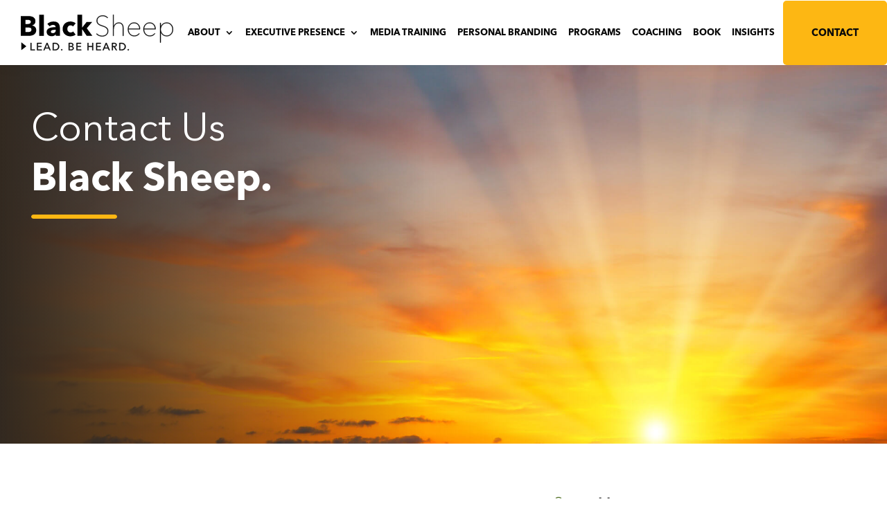

--- FILE ---
content_type: text/css
request_url: https://blacksheepglobal.com/wp-content/themes/blacksheep/style.css?ver=4.27.5
body_size: 4435
content:
/*---------------------------------------------------------------------------------
 
 Theme Name:   blacksheep
 Theme URI:    https://krackmedia.com/
 Description:  Child theme for Divi parent theme
 Author:       Krack Media
 Author URI:   https://krackmedia.com/
 Template:     Divi
 Version:      1.3.0
 License:      GNU General Public License v2 or later
 License URI:  http://www.gnu.org/licenses/gpl-2.0.html

------------------------------ ADDITIONAL CSS HERE ------------------------------*/
/**
 * Owl Carousel v2.3.4
 * Copyright 2013-2018 David Deutsch
 * Licensed under: SEE LICENSE IN https://github.com/OwlCarousel2/OwlCarousel2/blob/master/LICENSE
 */
.owl-carousel,
.owl-carousel .owl-item {
  -webkit-tap-highlight-color: transparent;
  position: relative;
}
.owl-carousel {
  display: none;
  width: 100%;
  z-index: 1;
}
.owl-carousel .owl-stage {
  position: relative;
  -ms-touch-action: pan-Y;
  touch-action: manipulation;
  -moz-backface-visibility: hidden;
}
.owl-carousel .owl-stage:after {
  content: ".";
  display: block;
  clear: both;
  visibility: hidden;
  line-height: 0;
  height: 0;
}
.owl-carousel .owl-stage-outer {
  position: relative;
  overflow: hidden;
  -webkit-transform: translate3d(0, 0, 0);
}
.owl-carousel .owl-item,
.owl-carousel .owl-wrapper {
  -webkit-backface-visibility: hidden;
  -moz-backface-visibility: hidden;
  -ms-backface-visibility: hidden;
  -webkit-transform: translate3d(0, 0, 0);
  -moz-transform: translate3d(0, 0, 0);
  -ms-transform: translate3d(0, 0, 0);
}
.owl-carousel .owl-item {
  min-height: 1px;
  float: left;
  -webkit-backface-visibility: hidden;
  -webkit-touch-callout: none;
}
.owl-carousel .owl-item img {
  display: block;
  width: 100%;
}
.owl-carousel .owl-dots.disabled,
.owl-carousel .owl-nav.disabled {
  display: none;
}
.no-js .owl-carousel,
.owl-carousel.owl-loaded {
  display: block;
}
.owl-carousel .owl-dot,
.owl-carousel .owl-nav .owl-next,
.owl-carousel .owl-nav .owl-prev {
  cursor: pointer;
  -webkit-user-select: none;
  -moz-user-select: none;
  -ms-user-select: none;
  user-select: none;
}
.owl-carousel .owl-nav button.owl-next,
.owl-carousel .owl-nav button.owl-prev,
.owl-carousel button.owl-dot {
  background: 0 0;
  color: inherit;
  border: none;
  padding: 0!important;
  font: inherit;
}
.owl-carousel.owl-loading {
  opacity: 0;
  display: block;
}
.owl-carousel.owl-hidden {
  opacity: 0;
}
.owl-carousel.owl-refresh .owl-item {
  visibility: hidden;
}
.owl-carousel.owl-drag .owl-item {
  -ms-touch-action: pan-y;
  touch-action: pan-y;
  -webkit-user-select: none;
  -moz-user-select: none;
  -ms-user-select: none;
  user-select: none;
}
.owl-carousel.owl-grab {
  cursor: move;
  cursor: -webkit-grab;
  cursor: grab;
}
.owl-carousel.owl-rtl {
  direction: rtl;
}
.owl-carousel.owl-rtl .owl-item {
  float: right;
}
.owl-carousel .animated {
  -webkit-animation-duration: 1s;
          animation-duration: 1s;
  -webkit-animation-fill-mode: both;
          animation-fill-mode: both;
}
.owl-carousel .owl-animated-in {
  z-index: 0;
}
.owl-carousel .owl-animated-out {
  z-index: 1;
}
.owl-carousel .fadeOut {
  -webkit-animation-name: fadeOut;
          animation-name: fadeOut;
}
@-webkit-keyframes fadeOut {
  0% {
    opacity: 1;
  }
  100% {
    opacity: 0;
  }
}
@keyframes fadeOut {
  0% {
    opacity: 1;
  }
  100% {
    opacity: 0;
  }
}
.owl-height {
  -webkit-transition: height 0.5s ease-in-out;
  -o-transition: height 0.5s ease-in-out;
  transition: height 0.5s ease-in-out;
}
.owl-carousel .owl-item .owl-lazy {
  opacity: 0;
  -webkit-transition: opacity 0.4s ease;
  -o-transition: opacity 0.4s ease;
  transition: opacity 0.4s ease;
}
.owl-carousel .owl-item .owl-lazy:not([src]),
.owl-carousel .owl-item .owl-lazy[src^=""] {
  max-height: 0;
}
.owl-carousel .owl-item img.owl-lazy {
  -webkit-transform-style: preserve-3d;
          transform-style: preserve-3d;
}
.owl-carousel .owl-video-wrapper {
  position: relative;
  height: 100%;
  background: #000000;
}
.owl-carousel .owl-video-play-icon {
  position: absolute;
  height: 80px;
  width: 80px;
  left: 50%;
  top: 50%;
  margin-left: -40px;
  margin-top: -40px;
  background: url(owl.video.play.png) no-repeat;
  cursor: pointer;
  z-index: 1;
  -webkit-backface-visibility: hidden;
  -webkit-transition: -webkit-transform 0.1s ease;
  transition: -webkit-transform 0.1s ease;
  -o-transition: transform 0.1s ease;
  transition: transform 0.1s ease;
  transition: transform 0.1s ease, -webkit-transform 0.1s ease;
}
.owl-carousel .owl-video-play-icon:hover {
  -ms-transform: scale(1.3, 1.3);
  -webkit-transform: scale(1.3, 1.3);
          transform: scale(1.3, 1.3);
}
.owl-carousel .owl-video-playing .owl-video-play-icon,
.owl-carousel .owl-video-playing .owl-video-tn {
  display: none;
}
.owl-carousel .owl-video-tn {
  opacity: 0;
  height: 100%;
  background-position: center center;
  background-repeat: no-repeat;
  -webkit-background-size: contain;
          background-size: contain;
  -webkit-transition: opacity 0.4s ease;
  -o-transition: opacity 0.4s ease;
  transition: opacity 0.4s ease;
}
.owl-carousel .owl-video-frame {
  position: relative;
  z-index: 1;
  height: 100%;
  width: 100%;
}
#main-content .container:before {
  background: none;
}
@media (min-width: 981px) {
  #left-area {
    width: 100%;
    padding: 0px 0px 0px 0px !important;
  }
}
/* Sticky Footer */
/*#main-footer {
position: absolute;
bottom: 0;
width: 100%;
}*/
/* Gravity Forms Button Styling  */
.gform_wrapper .gform_footer input.button {
  float: right;
  background: transparent;
  border: 2px solid #2ea3f2;
  font-size: 22px;
  color: #2ea3f2;
  padding: 12px 23px;
  -webkit-border-radius: 5px;
          border-radius: 5px;
  letter-spacing: 2px;
  cursor: pointer;
}
/* BUTTON HOVER STYLING */
.gform_wrapper .gform_footer input.button:hover {
  background: rgba(0, 0, 0, 0.05);
  border: 2px solid transparent;
}
.vertical-align {
  display: -webkit-box;
  display: -webkit-flex;
  display: -ms-flexbox;
  display: flex;
  -webkit-box-orient: vertical;
  -webkit-box-direction: normal;
  -webkit-flex-direction: column;
      -ms-flex-direction: column;
          flex-direction: column;
  -webkit-box-pack: center;
  -webkit-justify-content: center;
      -ms-flex-pack: center;
          justify-content: center;
}
.container,
.et_pb_row {
  width: 93%;
}
strong {
  font-family: 'Avenir Next bold', Helvetica, Arial, Lucida, sans-serif;
}
/* header area css start 
----------------------------------------*/
header#main-header .container {
  padding-right: 0 !important;
}
header#main-header div#et-top-navigation {
  padding-top: 0;
}
header#main-header div#et-top-navigation nav#top-menu-nav ul li {
  margin: 0 6px;
}
header#main-header div#et-top-navigation nav#top-menu-nav ul li a {
  padding: 55px 0;
}
header#main-header div#et-top-navigation nav#top-menu-nav ul li.contact-btn {
  margin-right: 0px;
}
header#main-header div#et-top-navigation nav#top-menu-nav ul li.contact-btn a {
  background: #FDB713;
  padding: 55px 40px;
  -webkit-border-radius: 5px;
          border-radius: 5px;
  color: #010101;
}
header#main-header div#et-top-navigation nav#top-menu-nav ul ul.sub-menu li a {
  padding: 10px 0 !important;
  color: #010101 !important;
}
header#main-header div#et-top-navigation nav#top-menu-nav ul ul.sub-menu li a:hover {
  background: #fff !important;
  color: #FDB713 !important;
}
header.et-fixed-header div#et-top-navigation nav#top-menu-nav ul li a {
  padding: 35px 0 !important;
}
header.et-fixed-header div#et-top-navigation nav#top-menu-nav ul li.contact-btn a {
  padding: 35px 40px !important;
}
header.et-fixed-header div#et-top-navigation nav#top-menu-nav > ul > li.menu-item-has-children > a,
header.et-fixed-header #top-menu .menu-item-has-children > a:first-child,
#top-menu .menu-item-has-children > a:first-child {
  padding-right: 20px !important;
}
#top-menu .menu-item-has-children > a:first-child:after,
#et-secondary-nav .menu-item-has-children > a:first-child:after {
  top: 50%;
  -webkit-transform: translateY(-50%);
      -ms-transform: translateY(-50%);
          transform: translateY(-50%);
}
.et-fixed-header #top-menu li.contact-btn.current-menu-item > a {
  color: #000  !important;
}
/* new code for header */
#main-header-area #main-header-row .et_pb_column {
  display: -webkit-box;
  display: -webkit-flex;
  display: -ms-flexbox;
  display: flex;
  -webkit-flex-wrap: wrap;
      -ms-flex-wrap: wrap;
          flex-wrap: wrap;
  -webkit-box-pack: center;
  -webkit-justify-content: center;
      -ms-flex-pack: center;
          justify-content: center;
  -webkit-box-align: center;
  -webkit-align-items: center;
      -ms-flex-align: center;
          align-items: center;
}
#main-header-area #main-header-row .et_pb_column .et_pb_image {
  width: 250px;
  padding-left: 30px;
  padding-top: 20px;
  padding-bottom: 20px;
}
#main-header-area #main-header-row .et_pb_column .top-menu-area {
  width: 100%;
  max-width: -webkit-calc(100% - 400px);
  max-width: calc(100% - 400px);
  padding-right: 15px;
}
#main-header-area #main-header-row .et_pb_column .top-menu-area #menu-main-menu .contact-btn {
  display: none;
}
#main-header-area #main-header-row .et_pb_column .top-menu-area #menu-main-menu > li {
  margin-top: 0;
  padding-left: 8px;
  padding-right: 8px;
}
#main-header-area #main-header-row .et_pb_column .top-menu-area #menu-main-menu > li > a {
  margin-top: 40px;
  padding-bottom: 40px;
}
#main-header-area #main-header-row .et_pb_column .top-menu-area #menu-main-menu .sub-menu {
  padding: 0;
  border-color: #fdb713;
}
#main-header-area #main-header-row .et_pb_column .top-menu-area #menu-main-menu .sub-menu > li {
  padding: 0;
  width: 100%;
  display: block;
}
#main-header-area #main-header-row .et_pb_column .top-menu-area #menu-main-menu .sub-menu > li a {
  width: 100%;
  display: block;
  padding: 15px 15px 12px;
  line-height: 1.3;
}
#main-header-area #main-header-row .et_pb_column .top-menu-area #menu-main-menu .sub-menu > li a:hover {
  background: #FDB713;
}
#main-header-area #main-header-row .et_pb_column .et_pb_button_module_wrapper .btn-contact {
  width: 150px;
  text-align: center;
}
/* header area css end 
----------------------------------------*/
.hero-slider-area .et_pb_slide .et_pb_slide_description {
  padding-left: 0;
  padding-right: 0;
}
.hero-slider-area .et_pb_slide .et_pb_slide_description h2.et_pb_slide_title {
  font-weight: 400 !important;
  font-family: 'Avenirnext Regular', Helvetica, Arial, Lucida, sans-serif;
  text-shadow: none;
  margin-bottom: 30px;
}
.hero-slider-area .et_pb_slide .et_pb_slide_description .et_pb_slide_content {
  margin-bottom: 25px;
  text-shadow: none;
}
.hero-slider-area .et-pb-controllers a {
  opacity: 1;
  width: 20px;
  height: 20px;
  -webkit-border-radius: 50%;
          border-radius: 50%;
}
.hero-slider-area .et-pb-controllers a.et-pb-active-control {
  background: #FDB713 !important;
}
.single-box-area {
  -webkit-box-shadow: 3px 4px 19px 0px #e2e3e5;
          box-shadow: 3px 4px 19px 0px #e2e3e5;
  -webkit-border-radius: 5px;
          border-radius: 5px;
}
.single-box-area .et_pb_main_blurb_image {
  width: 215px;
  margin: 0;
}
.single-box-area .et_pb_main_blurb_image img {
  width: 215px;
  height: 100%;
  -o-object-fit: cover;
     object-fit: cover;
}
.single-box-area h4.et_pb_module_header {
  padding: 0;
  margin-bottom: 4px;
}
.single-box-area .et_pb_blurb_container {
  width: -webkit-calc(100% - 215px);
  width: calc(100% - 215px);
  padding: 36px 40px;
}
.single-box-area .et_pb_blurb_content {
  display: -webkit-box;
  display: -webkit-flex;
  display: -ms-flexbox;
  display: flex;
  -webkit-flex-wrap: wrap;
      -ms-flex-wrap: wrap;
          flex-wrap: wrap;
}
.single-box-area .et_pb_blurb_description {
  line-height: 1.3;
}
.single-box-area .et_pb_main_blurb_image span.et_pb_image_wrap {
  height: 100%;
}
div#logo-slider .single-logo-item {
  text-align: center !important;
  display: -webkit-box;
  display: -webkit-flex;
  display: -ms-flexbox;
  display: flex;
  -webkit-flex-wrap: wrap;
      -ms-flex-wrap: wrap;
          flex-wrap: wrap;
  -webkit-box-pack: center;
  -webkit-justify-content: center;
      -ms-flex-pack: center;
          justify-content: center;
}
div#testimonials .single-testimonial-item {
  display: -webkit-box;
  display: -webkit-flex;
  display: -ms-flexbox;
  display: flex;
  -webkit-flex-wrap: wrap;
      -ms-flex-wrap: wrap;
          flex-wrap: wrap;
}
div#testimonials .single-testimonial-item .author-image {
  width: 200px;
  height: 400px;
  position: relative;
}
div#testimonials .single-testimonial-item .author-image::after {
  position: absolute;
  content: "";
  background: #fdb713;
  width: 60px;
  height: 120px;
  right: -31px;
  top: 60px;
  background-image: url(/wp-content/themes/blacksheep/images/quote-image.png);
  background-repeat: no-repeat;
  background-position: center;
  -webkit-border-radius: 10px;
          border-radius: 10px;
}
div#testimonials .single-testimonial-item .testimonial-details-area {
  width: -webkit-calc(100% - 200px);
  width: calc(100% - 200px);
  text-align: left;
  padding-left: 100px;
  font-size: 19px;
  line-height: 1.4;
}
div#testimonials .single-testimonial-item .testimonial-details-area span.dipl_testimonial_quote_icon.dipl_testimonial_opening_quote_icon {
  display: none;
}
div#testimonials .single-testimonial-item .testimonial-details-area h2 {
  font-size: 33px;
}
div#testimonials .single-testimonial-item .testimonial-details-area h3 {
  font-family: 'Avenirnext Regular', Helvetica, Arial, Lucida, sans-serif;
  font-size: 33px;
  margin-bottom: 15px;
}
div#testimonials .single-testimonial-item .testimonial-details-area .testimonial-title {
  margin-top: 15px;
}
div#testimonials .owl-dots {
  padding-left: 300px;
  position: relative;
  bottom: 60px;
  text-align: center;
}
div#testimonials .owl-dots button.owl-dot {
  width: 13px;
  height: 13px;
  background: #989898;
  margin: 0 5px;
  -webkit-border-radius: 50%;
          border-radius: 50%;
}
div#testimonials .owl-dots button.owl-dot.active {
  background: #FDB713;
}
div#logo-slider .owl-dots {
  text-align: center;
}
div#logo-slider .owl-dots button {
  width: 13px;
  height: 13px;
  background: #989898;
  margin: 0 5px;
  -webkit-border-radius: 50%;
          border-radius: 50%;
  margin-top: 50px;
}
div#logo-slider .owl-dots button.owl-dot.active {
  background: #FDB713;
}
.single-contact-item h4.et_pb_module_header {
  padding-bottom: 0;
}
.single-contact-item {
  margin-bottom: 20px !important;
}
.contact-form-area .gform_wrapper .gform_body .gfield input,
.contact-form-area .gform_wrapper .gform_body .gfield textarea,
.contact-form-area .gform_wrapper .gform_body .gfield select {
  padding: 14px !important;
  border: 1px solid #ced4da;
  -webkit-border-radius: 5px !important;
          border-radius: 5px !important;
  margin-top: 0 !important;
}
.contact-form-area .gform_wrapper .gform_body .gfield input:focus,
.contact-form-area .gform_wrapper .gform_body .gfield textarea:focus,
.contact-form-area .gform_wrapper .gform_body .gfield select:focus {
  outline: none !important;
  border: 1px solid #21B2E7 !important;
}
.contact-form-area .gform_wrapper .gform_body .gfield textarea {
  max-height: 150px;
}
.contact-form-area .gform_wrapper .gform_footer.top_label {
  margin-top: 0;
}
.contact-form-area .gform_wrapper .gform_footer.top_label::after {
  content: "";
  clear: both;
  display: block;
}
.contact-form-area .gform_wrapper .gform_footer.top_label input.gform_button.button {
  background: #303030;
  border: 0;
  color: #fff !important;
  letter-spacing: 0;
  text-transform: uppercase;
  padding: 12px 35px;
  -webkit-transition: .3s all;
  -o-transition: .3s all;
  transition: .3s all;
  font-size: 17px;
}
.contact-form-area .gform_wrapper .gform_footer.top_label input.gform_button.button:hover {
  background: #747070;
}
@media all and (max-width: 640px) {
  .contact-form-area .gform_wrapper .gform_body .gfield input,
  .contact-form-area .gform_wrapper .gform_body .gfield textarea {
    line-height: 1 !important;
  }
  .contact-form-area .gform_wrapper .gform_footer.top_label input.gform_button.button {
    line-height: 1 !important;
  }
}
.blog-area .et_pb_ajax_pagination_container {
  display: -webkit-box;
  display: -webkit-flex;
  display: -ms-flexbox;
  display: flex;
  -webkit-flex-wrap: wrap;
      -ms-flex-wrap: wrap;
          flex-wrap: wrap;
}
.blog-area .et_pb_ajax_pagination_container article {
  width: 31%;
  -webkit-box-shadow: -2px 6px 15px #dddddd;
          box-shadow: -2px 6px 15px #dddddd;
  margin-right: 3%;
  padding-bottom: 25px;
}
.blog-area .et_pb_ajax_pagination_container article:nth-child(3n+3) {
  margin-right: 0;
}
.blog-area .et_pb_ajax_pagination_container article a.entry-featured-image-url {
  display: block;
  margin-bottom: 0 !important;
}
.blog-area .et_pb_ajax_pagination_container article a.entry-featured-image-url img {
  width: 100%;
  display: block;
  height: 200px;
  -o-object-fit: cover;
     object-fit: cover;
  -o-object-position: center;
     object-position: center;
}
.blog-area .et_pb_ajax_pagination_container article h2.entry-title {
  padding: 0 20px;
  font-size: 18px !important;
  line-height: 1.3;
  padding-top: 20px;
  font-weight: bold;
}
.blog-area .et_pb_ajax_pagination_container article p.post-meta {
  padding: 20px;
  padding-bottom: 0;
  padding-top: 10px;
}
.blog-area .et_pb_ajax_pagination_container div {
  width: 100%;
}
.blog-area .et_pb_ajax_pagination_container div .pagination a {
  color: #14222b;
  font-weight: 700;
  -webkit-transition: .3s all;
  -o-transition: .3s all;
  transition: .3s all;
}
.blog-area .et_pb_ajax_pagination_container div .pagination a:hover {
  color: #FEC303;
}
.blog-area .et_pb_ajax_pagination_container div .pagination .alignleft a {
  float: left;
}
.blog-area .et_pb_ajax_pagination_container div .pagination .alignright {
  width: 100%;
}
.blog-area .et_pb_ajax_pagination_container div .pagination .alignright a {
  float: right;
}
@media all and (max-width: 980px) {
  .blog-area .et_pb_ajax_pagination_container article {
    width: 100%;
    margin-right: 0 !important;
  }
}
.wp-pagenavi {
  text-align: center;
}
.wp-pagenavi span,
.wp-pagenavi a {
  font-size: 17px;
  border: 1px solid #ddd !important;
  color: #333 !important;
  padding: 6px 10px;
}
.wp-pagenavi span.current {
  background: #FDB713 !important;
  border-color: #FDB713 !important;
}
.list-style ul {
  padding: 0;
  margin: 0;
  list-style: none;
}
.list-style ul li {
  margin-bottom: 10px;
  position: relative;
  padding-left: 25px;
}
.list-style ul li::after {
  content: "";
  background: #fdb713;
  width: 10px;
  height: 10px;
  position: absolute;
  left: 0;
  top: 7px;
  -webkit-box-shadow: 2px 2px 0px 0 #000;
          box-shadow: 2px 2px 0px 0 #000;
}
/* Footer End
-----------------------------------*/
.footer-contact ul {
  padding: 0;
  margin: 0;
  list-style: none;
}
.footer-contact ul li {
  color: #fff;
  margin-bottom: 12px;
}
.footer-contact ul li a {
  color: #fff;
  margin-left: 15px;
  -webkit-transition: .3s all;
  -o-transition: .3s all;
  transition: .3s all;
}
.footer-contact ul li a:hover {
  color: #FDB713;
}
.footer-menu ul.et-menu.nav {
  display: block !important;
}
.footer-menu ul.et-menu.nav li {
  display: block !important;
  margin-top: 0;
  margin-bottom: 17px;
}
.footer-menu ul.et-menu.nav li a {
  display: inline-block;
  padding: 0;
  text-transform: capitalize;
}
.footer-news-area .et_pb_ajax_pagination_container {
  display: -webkit-box;
  display: -webkit-flex;
  display: -ms-flexbox;
  display: flex;
  -webkit-flex-wrap: wrap;
      -ms-flex-wrap: wrap;
          flex-wrap: wrap;
  -webkit-box-pack: justify;
  -webkit-justify-content: space-between;
      -ms-flex-pack: justify;
          justify-content: space-between;
}
.footer-news-area .et_pb_ajax_pagination_container article {
  width: 31%;
  margin-bottom: 10px;
}
.footer-news-area .et_pb_ajax_pagination_container article h2.entry-title {
  display: none;
}
.footer-news-area .et_pb_ajax_pagination_container article .post-content {
  display: none;
}
.footer-news-area .et_pb_ajax_pagination_container article a.entry-featured-image-url {
  margin: 0;
}
.footer-news-area .et_pb_ajax_pagination_container article a.entry-featured-image-url img {
  width: 100%;
  height: 60px;
  -o-object-fit: cover;
     object-fit: cover;
}
.footer-social li {
  margin-right: 10px;
}
.owl-carousel .owl-item img {
  width: auto;
}
header#main-header div#et-top-navigation nav#top-menu-nav ul li {
  margin: 0!important;
}
#top-menu li {
  padding-right: 10px!important;
}
#logo {
  max-width: 220px;
}
header#main-header div#et-top-navigation nav#top-menu-nav ul li.contact-btn a {
  padding: 40px;
}
header#main-header div#et-top-navigation nav#top-menu-nav ul li a {
  padding: 40px 0;
}
.gform_wrapper span.gfield_required.gfield_required_text {
  display: none;
}
.gform_wrapper .instruction.validation_message {
  display: none;
}
.gform_wrapper .gform_validation_errors h2 {
  padding-bottom: 0;
}
.no-margin-bottom {
  margin-bottom: 0;
}
/*** Responsive Styles Large Desktop And Above ***/
/*** Responsive Styles Standard Desktop Only ***/
@media all and (max-width: 1200px) {
  #main-header-row .top-menu-area .et_mobile_nav_menu {
    display: block;
  }
  #main-header-row .top-menu-area .et_mobile_nav_menu .mobile_menu_bar {
    margin-top: 20px;
    padding-bottom: 20px;
  }
  #main-header-row .top-menu-area .et_mobile_nav_menu .et_mobile_menu li a {
    padding: 10px 20px;
  }
  #main-header-row .top-menu-area .et_mobile_nav_menu .et_mobile_menu li li {
    padding-left: 20px;
  }
  #main-header-row .top-menu-area .et_mobile_nav_menu ul {
    padding-left: 0;
    padding-bottom: 0;
  }
  #main-header-row .top-menu-area .et_mobile_nav_menu ul,
  #main-header-row .top-menu-area .et_mobile_nav_menu li {
    list-style: none;
    text-align: left;
  }
  #main-header-row .top-menu-area .et_pb_menu__menu {
    display: none;
  }
  #main-header-row .mobile_menu_bar:before {
    font-size: 50px;
  }
  #main-header-area #main-header-row .et_pb_column .top-menu-area {
    position: absolute;
    z-index: -1;
    max-width: 100%;
    padding-right: 15px;
    padding-left: 15px;
  }
  #main-header-row .top-menu-area .et_mobile_nav_menu .mobile_menu_bar {
    right: 150px;
  }
  body #page-container #main-header-area {
    position: relative!important;
  }
}
@media all and (min-width: 1200px) and (max-width: 1400px) {
  .logo_container img {
    max-width: 200px;
  }
  header#main-header div#et-top-navigation nav#top-menu-nav ul li a {
    font-size: 17px;
  }
  header#main-header div#et-top-navigation nav#top-menu-nav > ul > li > a {
    padding: 40px 0;
  }
  header#main-header div#et-top-navigation nav#top-menu-nav > ul > li {
    margin: 0 4px;
  }
  header#main-header div#et-top-navigation nav#top-menu-nav ul li.contact-btn a {
    padding: 40px 15px !important;
  }
}
@media all and (min-width: 981px) and (max-width: 1199px) {
  .logo_container img {
    max-width: 200px;
  }
  header#main-header div#et-top-navigation nav#top-menu-nav ul li a {
    font-size: 13px;
  }
  header#main-header div#et-top-navigation nav#top-menu-nav > ul > li > a {
    padding: 35px 0;
  }
  header#main-header div#et-top-navigation nav#top-menu-nav > ul > li {
    padding: 0;
    margin: 0 7px;
  }
  header#main-header div#et-top-navigation nav#top-menu-nav ul li.contact-btn a {
    padding: 35px 15px !important;
  }
  header#main-header div#et-top-navigation {
    padding-left: 300px !important;
  }
  .testimonial-area .dipl_single_testimonial_card .dipl_testimonial_desc h2 {
    font-size: 26px;
  }
  .testimonial-area .dipl_single_testimonial_card .dipl_testimonial_desc h3 {
    font-size: 26px;
    margin-bottom: 20px;
  }
}
/*** Responsive Styles Tablet And Below ***/
@media all and (max-width: 980px) {
  #main-header img#logo {
    width: 200px;
    height: auto;
  }
  .et_header_style_left #main-header #et-top-navigation .mobile_menu_bar {
    padding: 0;
    position: absolute;
    top: 50%;
    right: 0;
    -webkit-transform: translateY(-50%);
        -ms-transform: translateY(-50%);
            transform: translateY(-50%);
  }
  header#main-header {
    padding: 20px 0;
  }
  .et_header_style_left #main-header .logo_container {
    position: relative;
  }
  header#main-header ul.et_mobile_menu {
    top: 65px;
    padding: 0;
  }
  header#main-header ul.et_mobile_menu li a {
    font-size: 15px;
    font-weight: 500 !important;
  }
  .footer-menu .et_mobile_nav_menu {
    display: none;
  }
  .footer-menu .et_pb_menu__menu {
    display: block;
    width: 100%;
  }
  .hero-slider-area .et-pb-controllers a {
    width: 15px;
    height: 15px;
  }
  .testimonial-area .dipl_single_testimonial_card .dipl_testimonial_desc h2 {
    font-size: 26px;
  }
  .testimonial-area .dipl_single_testimonial_card .dipl_testimonial_desc h3 {
    font-size: 26px;
    margin-bottom: 20px;
  }
  .et_pb_text br {
    display: none;
  }
}
/*** Responsive Styles Smartphone Only ***/
@media all and (max-width: 767px) {
  body #page-container .et_pb_section .et_pb_button {
    font-size: 18px;
  }
  .single-box-area .et_pb_main_blurb_image {
    width: 100%;
  }
  .single-box-area .et_pb_main_blurb_image img {
    width: 100%;
  }
  .single-box-area .et_pb_blurb_container {
    width: 100%;
  }
  .single-box-area h4.et_pb_module_header {
    text-align: center;
  }
  .single-box-area .et_pb_blurb_description {
    text-align: center;
  }
  .single-box-area .et_pb_blurb_container {
    padding: 22px 40px;
  }
  .testimonial-area .dipl_single_testimonial_card .dipl_testimonial_desc h2 {
    font-size: 22px;
  }
  .testimonial-area .dipl_single_testimonial_card .dipl_testimonial_desc h3 {
    font-size: 22px;
    margin-bottom: 20px;
  }
  .testimonial-area .dipl_single_testimonial_card .dipl_testimonial_author_image {
    width: 100%;
    max-width: 110px;
    height: 220px;
  }
  .testimonial-area .dipl_single_testimonial_card .dipl_testimonial_desc {
    width: 100%;
    padding: 0;
    text-align: center;
  }
  .testimonial-area .dipl_single_testimonial_card .dipl_testimonial_author_image::after {
    top: 40px;
    height: 90px;
    width: 50px;
    right: -25px;
    -webkit-background-size: 25px 25px;
            background-size: 25px;
  }
  .testimonial-area .dipl_swiper_pagination {
    position: relative;
    padding: 0;
    bottom: 0;
  }
  div#testimonials .single-testimonial-item .author-image {
    width: 100%;
    max-width: 100px;
    height: 285px;
    margin: 0 auto;
  }
  div#testimonials .single-testimonial-item .testimonial-details-area {
    width: 100%;
    padding: 0;
    text-align: center;
    font-size: 17px;
  }
  div#testimonials .single-testimonial-item .testimonial-details-area h2 {
    font-size: 26px;
  }
  div#testimonials .single-testimonial-item .testimonial-details-area h3 {
    font-size: 26px;
  }
  div#testimonials .owl-dots {
    padding: 0;
    bottom: 0;
    padding-top: 15px;
  }
}
@media all and (max-width: 600px) {
  #main-header-area #main-header-row .et_pb_column .et_pb_image {
    width: 200px;
    padding-left: 15px;
  }
  #main-header-area #main-header-row .et_pb_column .et_pb_button_module_wrapper {
    display: none;
  }
  #main-header-row .top-menu-area .et_mobile_nav_menu .mobile_menu_bar {
    right: 0;
  }
}
/*** Responsive Styles Smartphone Portrait ***/
@media all and (max-width: 400px) {
  header#main-header ul.et_mobile_menu {
    top: 160%;
  }
}
@media all and (max-width: 980px) {
  /*** wrap row in a flex box ***/
  .custom_row {
    display: -webkit-box;
    display: -ms-flexbox;
    display: -webkit-flex;
    display: flex;
    -webkit-flex-wrap: wrap;
    /* Safari 6.1+ */
    -ms-flex-wrap: wrap;
        flex-wrap: wrap;
  }
  /*** custom classes that will designate the order of columns in the flex box row ***/
  .first-on-mobile {
    -webkit-order: 1;
    -webkit-box-ordinal-group: 2;
        -ms-flex-order: 1;
            order: 1;
  }
  .second-on-mobile {
    -webkit-order: 2;
    -webkit-box-ordinal-group: 3;
        -ms-flex-order: 2;
            order: 2;
  }
  .third-on-mobile {
    -webkit-order: 3;
    -webkit-box-ordinal-group: 4;
        -ms-flex-order: 3;
            order: 3;
  }
  .fourth-on-mobile {
    -webkit-order: 4;
    -webkit-box-ordinal-group: 5;
        -ms-flex-order: 4;
            order: 4;
  }
  /*** add margin to last column ***/
  .custom_row:last-child .et_pb_column:last-child {
    margin-bottom: 30px;
  }
}


--- FILE ---
content_type: text/css
request_url: https://blacksheepglobal.com/wp-content/et-cache/214933/et-core-unified-214933.min.css?ver=1765698809
body_size: 954
content:
.flex-btn{display:flex;flex-wrap:wrap;grid-gap:20px}.our-top-trer-full-width-section .our-top-trer-full-width-section-content .et_pb_button_module_wrapper{padding-right:0!important}.lead-accordion .dipl_image_accordion_item_2.dipl_active_image_accordion_item{background-position:right!important;background-size:contain}.dipl_image_accordion_item{overflow:hidden!important}.logo-wdith-bl .et_pb_image_wrap img[src*=".svg"]{width:250px}.power-coaching-btn .et_pb_module.dipl_button_item.dipl_button_item_1{margin-left:20px}.leadership-area{display:flex;align-items:center}.lead-accordion .dipl_image_accordion_item_desc h2{font-size:33px;color:#FFB611}.lead-accordion .dipl_image_accordion_item_desc{max-width:500px;margin-top:75px!important}.lead-accordion .dipl_image_accordion_item_desc h3{font-size:33px;color:#FFf;font-weight:400;font-family:'Avenir Next mediam',Helvetica,Arial,Lucida,sans-serif}.lead-accordion .dipl_image_accordion_item_desc p span{color:#FFB611}.lead-accordion .dipl_image_accordion_item_desc ul{padding-top:5px}.lead-accordion .dipl_image_accordion_item_desc ul li{list-style:none;position:relative;padding-left:10px}.lead-accordion .dipl_image_accordion_item_desc ul li::after{position:absolute;content:"";top:6px;left:-17px;height:15px;width:15px;background-image:url(/wp-content/uploads/2025/04/checkmark.png);background-size:cover}.lead-heading p{display:inline-block;position:relative;padding-left:55px}.lead-heading p:after{position:absolute;content:"";top:8px;left:0px;height:41px;width:27px;background-image:url(/wp-content/uploads/2025/04/Arrow-5.svg);background-size:cover}.lead-accordion p a{color:#0A0A0A!important;border-width:0px!important;border-radius:10px;font-size:15px;letter-spacing:1.5px;text-transform:uppercase;font-family:'Avenir Next bold',Helvetica,Arial,Lucida,sans-serif!important;background-color:#FFBB3A!important;padding-top:9px!important;padding-right:25px!important;padding-bottom:8px!important;padding-left:25px!important;transition:.3s all}.lead-accordion p a:hover{color:#FFFFFF!important;background-image:initial!important;background-color:#446605!important}.lead-accordion .et_pb_button_wrapper{margin-top:10px}.our-top-trer-full-width-section{display:flex;align-items:center;flex-wrap:wrap}.our-top-trer-full-width-section .our-top-trer-full-width-section-image{width:40%!important;padding:430px 0}.our-top-trer-full-width-section .our-top-trer-full-width-section-content{width:60%!important}.our-top-trer-full-width-section .our-top-trer-full-width-section-content .et_pb_module{max-width:700px;padding-right:2%}.coaching-format-box{display:flex;flex-wrap:wrap;grid-gap:40px;justify-content:center}.coaching-format-box .coaching-format-items{width:calc(50% - 20px);margin:0!important}.coaching-format-box .coaching-format-items ul li{list-style-type:square}.objective-title{max-width:600px;margin:0 auto}.lead-accordion .dipl_image_accordion_item{background-position:top}@media all and (max-width:980px){.lead-accordion .dipl_image_accordion_item_2.dipl_active_image_accordion_item{background-size:cover}.dipl_image_accordion_item_content_wrapper{background:rgba(0,0,0,0.7)}.power-coaching-btn .et_pb_module.dipl_button_item.dipl_button_item_1{margin-left:0px}.custom_row{display:flex;-ms-flex-wrap:wrap;flex-wrap:wrap}.first-on-mobile{order:1}.second-on-mobile{order:2}.custom_row .et_pb_column:last-child{margin-bottom:30px}.lead-heading p:after{top:6px;left:0px;height:32px;width:20px}.lead-heading p{padding-left:35px}.lead-accordion .dipl_image_accordion_item_desc{margin-top:45px!important}.lead-accordion .dipl_image_accordion_item_desc h2{font-size:26px}.lead-accordion .dipl_image_accordion_item_desc h3{font-size:26px}.our-top-trer-full-width-section .our-top-trer-full-width-section-content .et_pb_module{max-width:100%;padding-right:0%}.our-top-trer-full-width-section .our-top-trer-full-width-section-image{width:100%!important;padding:0px 0}.our-top-trer-full-width-section .our-top-trer-full-width-section-content{width:100%!important}}@media all and (max-width:767px){.lead-heading p:after{top:4px;left:0px;height:25px;width:16px}.lead-heading p{padding-left:25px}}@media all and (max-width:600px){.coaching-format-box .coaching-format-items{width:100%}}.et_pb_menu_0_tb_header.et_pb_menu .nav li ul.sub-menu li.current-menu-item a:hover{color:white!important}#logo-slider.owl-carousel .owl-stage{display:flex;align-items:center}#logo-slider.owl-carousel .caption{text-align:center}div#logo-slider .single-logo-item{padding:5px 15px}.et_pb_button:after{top:50%;transform:translateY(-50%);right:10px}.et_mobile_menu li a:hover,.nav ul li a:hover{opacity:1!important}.counter-area .percent{height:inherit!important;margin-bottom:5px!important}.page-col,.papercover-col,.kindle-col{display:flex;align-items:center}.kindle-col .et_pb_image,.papercover-col .et_pb_image,.page-col .et_pb_image{width:100%!important;max-width:70px!important;margin-right:inherit!important}.kindle-col .et_pb_image{max-width:50px!important}.kindle-col .et_pb_number_counter,.papercover-col .et_pb_number_counter,.page-col .et_pb_number_counter{margin-left:initial!important;padding-left:10px;margin-bottom:0!important}.papercover-col .et_pb_number_counter{margin-left:initial!important;padding-left:25px}.kindle-col .percent,.papercover-col .percent{display:none!important}.kindle-col h3.title,.papercover-col h3.title{padding-bottom:0!important}@media all and (max-width:980px){.kindle-col .et_pb_image,.papercover-col .et_pb_image,.page-col .et_pb_image{width:15%!important;max-width:70px!important;margin-right:inherit!important}.kindle-col .et_pb_number_counter,.papercover-col .et_pb_number_counter,.page-col .et_pb_number_counter{margin-left:initial!important;padding-left:25px;width:90%!important}.kindle-col .et_pb_image img{max-width:50px;margin:0 auto!important}.kindle-col .et_pb_image{text-align:center}}@media all and (max-width:767px){.kindle-col .et_pb_image,.papercover-col .et_pb_image,.page-col .et_pb_image{width:20%!important}}@media only screen and (max-width:550px){.lead-accordion-keynotes .dipl_image_accordion_wrapper{height:880px!important}}@media (max-width:479px){.kindle-col .et_pb_number_counter,.papercover-col .et_pb_number_counter,.page-col .et_pb_number_counter{padding-left:20px}}.keynotes-li-style ul{padding-top:5px}.keynotes-li-style ul li{list-style:none;position:relative;padding-left:10px}.keynotes-li-style ul li::after{position:absolute;content:"";top:6px;left:-17px;height:15px;width:15px;background-image:url(/wp-content/uploads/2025/04/checkmark.png);background-size:cover}.video-popup{display:inline-block;background:#007aff;color:#fff;padding:10px 20px;border-radius:8px;text-decoration:none;font-weight:600;transition:background .3s}.video-popup:hover{background:#005fcc}

--- FILE ---
content_type: text/css
request_url: https://blacksheepglobal.com/wp-content/et-cache/214933/et-core-unified-tb-216458-tb-215189-deferred-214933.min.css?ver=1765698809
body_size: 814
content:
@font-face{font-family:"Avenir Next bold";font-display:swap;src:url("https://blacksheepglobal.com/wp-content/uploads/et-fonts/AvenirNext-Bold.ttf") format("truetype")}@font-face{font-family:"Avenirnext Regular";font-display:swap;src:url("https://blacksheepglobal.com/wp-content/uploads/et-fonts/AvenirNextLTPro-Regular.ttf") format("truetype")}@font-face{font-family:"Avenir Next bold";font-display:swap;src:url("https://blacksheepglobal.com/wp-content/uploads/et-fonts/AvenirNext-Bold.ttf") format("truetype")}@font-face{font-family:"Avenirnext Regular";font-display:swap;src:url("https://blacksheepglobal.com/wp-content/uploads/et-fonts/AvenirNextLTPro-Regular.ttf") format("truetype")}.et_pb_section_1_tb_footer.et_pb_section{padding-top:72px;padding-bottom:52px;background-color:#282f35!important}.et_pb_image_0_tb_footer{margin-bottom:60px!important;text-align:left;margin-left:0}.et_pb_image_0_tb_footer .et_pb_image_wrap{display:block}.et_pb_blurb_0_tb_footer.et_pb_blurb .et_pb_module_header,.et_pb_blurb_0_tb_footer.et_pb_blurb .et_pb_module_header a,.et_pb_blurb_0_tb_footer.et_pb_blurb,.et_pb_blurb_2_tb_footer.et_pb_blurb .et_pb_module_header,.et_pb_blurb_2_tb_footer.et_pb_blurb .et_pb_module_header a,.et_pb_blurb_2_tb_footer.et_pb_blurb{color:#FFFFFF!important}.et_pb_blurb_0_tb_footer.et_pb_blurb .et_pb_blurb_description a,.et_pb_blurb_2_tb_footer.et_pb_blurb .et_pb_blurb_description a{color:#FFFFFF!important;transition:color 300ms ease 0ms}.et_pb_blurb_0_tb_footer.et_pb_blurb .et_pb_blurb_description a:hover,.et_pb_blurb_2_tb_footer.et_pb_blurb .et_pb_blurb_description a:hover,.et_pb_menu_0_tb_footer.et_pb_menu ul li:hover>a,.et_pb_text_1_tb_footer.et_pb_text a:hover{color:#fdb713!important}.et_pb_blurb_0_tb_footer .et-pb-icon,.et_pb_blurb_2_tb_footer .et-pb-icon{font-size:18px;color:#fdb713;font-family:ETmodules!important;font-weight:400!important}.et_pb_blurb_0_tb_footer .et_pb_blurb_content,.et_pb_blurb_2_tb_footer .et_pb_blurb_content{max-width:100%}.et_pb_social_media_follow_0_tb_footer{transform:translateX(-10px) translateY(0px)}.et_pb_social_media_follow_0_tb_footer li a.icon:before{transition:color 300ms ease 0ms}.et_pb_social_media_follow_0_tb_footer li.et_pb_social_icon a.icon:before{color:#FFFFFF}.et_pb_social_media_follow_0_tb_footer li.et_pb_social_icon a.icon:hover:before{color:#fdb713}.et_pb_text_0_tb_footer h3{font-size:24px;color:#FFFFFF!important;letter-spacing:1px}.et_pb_text_0_tb_footer{margin-bottom:20px!important}.et_pb_menu_0_tb_footer.et_pb_menu ul li a{font-size:19px;color:#FFFFFF!important;transition:color 300ms ease 0ms}.et_pb_menu_0_tb_footer.et_pb_menu .et-menu-nav li ul.sub-menu{display:none}.et_pb_menu_0_tb_footer.et_pb_menu .nav li ul,.et_pb_menu_0_tb_footer.et_pb_menu .et_mobile_menu,.et_pb_menu_0_tb_footer.et_pb_menu .et_mobile_menu ul{background-color:#ffffff!important}.et_pb_menu_0_tb_footer.et_pb_menu nav>ul>li>a:hover{opacity:1}.et_pb_menu_0_tb_footer .et_pb_menu_inner_container>.et_pb_menu__logo-wrap,.et_pb_menu_0_tb_footer .et_pb_menu__logo-slot{width:auto;max-width:100%}.et_pb_menu_0_tb_footer .et_pb_menu_inner_container>.et_pb_menu__logo-wrap .et_pb_menu__logo img,.et_pb_menu_0_tb_footer .et_pb_menu__logo-slot .et_pb_menu__logo-wrap img{height:auto;max-height:none}.et_pb_menu_0_tb_footer .mobile_nav .mobile_menu_bar:before,.et_pb_menu_0_tb_footer .et_pb_menu__icon.et_pb_menu__search-button,.et_pb_menu_0_tb_footer .et_pb_menu__icon.et_pb_menu__close-search-button,.et_pb_menu_0_tb_footer .et_pb_menu__icon.et_pb_menu__cart-button{font-size:0px;color:#fdb713}.et_pb_blurb_3_tb_footer.et_pb_blurb .et_pb_module_header,.et_pb_blurb_3_tb_footer.et_pb_blurb .et_pb_module_header a{font-size:40px;color:#FFFFFF!important;line-height:1.3em}.et_pb_blurb_3_tb_footer.et_pb_blurb p{line-height:1.3em}.et_pb_blurb_3_tb_footer.et_pb_blurb{font-family:'Avenir Next bold',Helvetica,Arial,Lucida,sans-serif;font-size:40px;color:#FFFFFF!important;letter-spacing:2px;line-height:1.3em;margin-top:14px!important;margin-left:-68px!important}.et_pb_blurb_3_tb_footer .et_pb_blurb_content{text-align:left;max-width:100%}.et_pb_blurb_3_tb_footer.et_pb_blurb .et_pb_image_wrap{margin:auto auto auto 0}.et_pb_blurb_3_tb_footer .et_pb_main_blurb_image{width:90px}.et_pb_row_1_tb_footer.et_pb_row{padding-top:0px!important;padding-bottom:0px!important;margin-top:56px!important;padding-top:0px;padding-bottom:0px}.et_pb_text_1_tb_footer.et_pb_text{color:#8d9294!important}.et_pb_text_1_tb_footer.et_pb_text a{color:#8d9294!important;transition:color 300ms ease 0ms}.et_pb_row_0_tb_footer.et_pb_row{padding-top:0px!important;padding-bottom:0px!important;margin-left:auto!important;margin-right:auto!important;padding-top:0px;padding-bottom:0px}@media only screen and (min-width:981px){.et_pb_image_0_tb_footer{max-width:230px}}@media only screen and (max-width:980px){.et_pb_section_1_tb_footer.et_pb_section{padding-top:60px;padding-bottom:60px}.et_pb_row_0_tb_footer,body #page-container .et-db #et-boc .et-l .et_pb_row_0_tb_footer.et_pb_row,body.et_pb_pagebuilder_layout.single #page-container #et-boc .et-l .et_pb_row_0_tb_footer.et_pb_row,body.et_pb_pagebuilder_layout.single.et_full_width_page #page-container #et-boc .et-l .et_pb_row_0_tb_footer.et_pb_row,.et_pb_row_1_tb_footer,body #page-container .et-db #et-boc .et-l .et_pb_row_1_tb_footer.et_pb_row,body.et_pb_pagebuilder_layout.single #page-container #et-boc .et-l .et_pb_row_1_tb_footer.et_pb_row,body.et_pb_pagebuilder_layout.single.et_full_width_page #page-container #et-boc .et-l .et_pb_row_1_tb_footer.et_pb_row{max-width:400px}.et_pb_image_0_tb_footer{margin-bottom:30px!important;text-align:center;margin-left:auto;margin-right:auto}.et_pb_image_0_tb_footer .et_pb_image_wrap img{width:auto}ul.et_pb_social_media_follow_0_tb_footer,.et_pb_menu_0_tb_footer{margin-bottom:10px!important}.et_pb_text_0_tb_footer h3{font-size:22px}.et_pb_menu_0_tb_footer.et_pb_menu ul li a,.et_pb_text_1_tb_footer{font-size:17px}.et_pb_blurb_3_tb_footer.et_pb_blurb{font-size:30px;letter-spacing:0px;margin-top:0px!important;margin-left:0px!important;max-width:400px}.et_pb_blurb_3_tb_footer .et_pb_main_blurb_image{width:70px}.et_pb_row_1_tb_footer.et_pb_row{margin-top:40px!important}}@media only screen and (max-width:767px){.et_pb_section_1_tb_footer.et_pb_section{padding-top:45px;padding-bottom:40px}.et_pb_image_0_tb_footer{margin-bottom:30px!important}.et_pb_image_0_tb_footer .et_pb_image_wrap img{width:auto}ul.et_pb_social_media_follow_0_tb_footer,.et_pb_menu_0_tb_footer{margin-bottom:10px!important}.et_pb_text_0_tb_footer h3{font-size:22px}.et_pb_menu_0_tb_footer.et_pb_menu ul li a{font-size:17px}.et_pb_blurb_3_tb_footer.et_pb_blurb{font-size:24px;letter-spacing:0px;margin-top:0px!important;margin-left:0px!important}.et_pb_blurb_3_tb_footer .et_pb_main_blurb_image{width:50px}.et_pb_row_1_tb_footer.et_pb_row{margin-top:30px!important}.et_pb_text_1_tb_footer{font-size:15px}}@font-face{font-family:"Avenir Next bold";font-display:swap;src:url("https://blacksheepglobal.com/wp-content/uploads/et-fonts/AvenirNext-Bold.ttf") format("truetype")}@font-face{font-family:"Avenirnext Regular";font-display:swap;src:url("https://blacksheepglobal.com/wp-content/uploads/et-fonts/AvenirNextLTPro-Regular.ttf") format("truetype")}.et_pb_text_2{line-height:1.4em;font-size:21px;line-height:1.4em;margin-bottom:50px!important}.et_pb_blurb_0.et_pb_blurb,.et_pb_blurb_2.et_pb_blurb{color:#010101!important}.et_pb_blurb_0.et_pb_blurb .et_pb_blurb_description a,.et_pb_blurb_2.et_pb_blurb .et_pb_blurb_description a{color:#010101!important;transition:color 300ms ease 0ms}.et_pb_blurb_0.et_pb_blurb .et_pb_blurb_description a:hover,.et_pb_blurb_2.et_pb_blurb .et_pb_blurb_description a:hover{color:#fdb713!important}.et_pb_blurb_0 .et-pb-icon,.et_pb_blurb_2 .et-pb-icon{font-size:18px;color:#395d07;font-family:ETmodules!important;font-weight:400!important}.et_pb_social_media_follow_0{transform:translateX(-10px) translateY(0px)}.et_pb_social_media_follow_0 li a.icon:before{transition:color 300ms ease 0ms}.et_pb_social_media_follow_0 li.et_pb_social_icon a.icon:before{color:#0A0A0A}.et_pb_social_media_follow_0 li.et_pb_social_icon a.icon:hover:before{color:#fdb713}@media only screen and (min-width:981px){.et_pb_row_1,body #page-container .et-db #et-boc .et-l .et_pb_row_1.et_pb_row,body.et_pb_pagebuilder_layout.single #page-container #et-boc .et-l .et_pb_row_1.et_pb_row,body.et_pb_pagebuilder_layout.single.et_full_width_page #page-container #et-boc .et-l .et_pb_row_1.et_pb_row{max-width:1180px}}@media only screen and (max-width:980px){.et_pb_section_1.et_pb_section{padding-top:30px;padding-bottom:30px}.et_pb_row_1,body #page-container .et-db #et-boc .et-l .et_pb_row_1.et_pb_row,body.et_pb_pagebuilder_layout.single #page-container #et-boc .et-l .et_pb_row_1.et_pb_row,body.et_pb_pagebuilder_layout.single.et_full_width_page #page-container #et-boc .et-l .et_pb_row_1.et_pb_row{max-width:550px}ul.et_pb_social_media_follow_0{margin-bottom:10px!important}}@media only screen and (max-width:767px){.et_pb_section_1.et_pb_section{padding-top:30px;padding-bottom:30px}ul.et_pb_social_media_follow_0{margin-bottom:10px!important}}

--- FILE ---
content_type: image/svg+xml
request_url: https://blacksheepglobal.com/wp-content/uploads/2025/05/NEW-BS-Vector-Logo-1.svg
body_size: 3142
content:
<svg viewBox="0 0 1483.5 350.67" xmlns="http://www.w3.org/2000/svg"><path d="m150.38 151.86c0 10.54-2.09 19.39-6.27 26.56-4.18 7.18-9.72 12.94-16.62 17.3s-14.76 7.49-23.57 9.4-17.84 2.86-27.11 2.86h-76.81v-192.87h76.82c7.44 0 15.07.77 22.88 2.32s14.89 4.18 21.25 7.9 11.53 8.76 15.53 15.12c3.99 6.36 5.99 14.44 5.99 24.25 0 10.72-2.91 19.57-8.72 26.56s-13.44 12.03-22.88 15.12v.54c5.45.91 10.58 2.59 15.39 5.04s8.99 5.58 12.53 9.4c3.54 3.81 6.36 8.27 8.45 13.35 2.09 5.09 3.13 10.81 3.13 17.16zm-52.85-80.91c0-6.54-2.5-11.31-7.49-14.3-5-3-12.4-4.5-22.2-4.5h-22.88v39.77h25.06c8.72 0 15.48-1.77 20.3-5.31 4.81-3.54 7.22-8.76 7.22-15.66zm6.27 76.56c0-7.99-3-13.53-8.99-16.62s-13.99-4.63-23.97-4.63h-25.88v44.13h26.15c3.63 0 7.4-.31 11.31-.95 3.9-.63 7.44-1.77 10.62-3.41 3.18-1.63 5.76-3.95 7.76-6.95s3-6.85 3-11.58z"/><path d="m179.26 207.99v-205.96h45.5v205.96z"/><path d="m257.98 90.84c7.99-7.63 17.3-13.35 27.92-17.16s21.48-5.72 32.56-5.72 21.11 1.41 29.01 4.22c7.9 2.82 14.3 7.18 19.21 13.08 4.9 5.9 8.49 13.35 10.76 22.34s3.41 19.66 3.41 32.01v68.38h-40.86v-14.44h-.82c-3.45 5.63-8.68 9.99-15.66 13.08-6.99 3.09-14.57 4.63-22.75 4.63-5.45 0-11.08-.73-16.89-2.18s-11.13-3.81-15.94-7.08-8.76-7.63-11.85-13.08-4.63-12.17-4.63-20.16c0-9.81 2.68-17.71 8.04-23.7 5.35-5.99 12.26-10.62 20.7-13.89s17.84-5.45 28.2-6.54 20.43-1.63 30.24-1.63v-2.18c0-6.72-2.36-11.67-7.08-14.85s-10.54-4.77-17.44-4.77c-6.36 0-12.49 1.36-18.39 4.09-5.9 2.72-10.94 5.99-15.12 9.81l-22.61-24.25zm82.01 58.03h-5.72c-4.9 0-9.85.23-14.85.68-5 .46-9.45 1.32-13.35 2.59-3.91 1.27-7.13 3.13-9.67 5.58-2.55 2.45-3.81 5.68-3.81 9.67 0 2.55.59 4.72 1.77 6.54s2.68 3.27 4.5 4.36c1.81 1.09 3.9 1.86 6.27 2.32 2.36.46 4.63.68 6.81.68 9.08 0 16.03-2.49 20.84-7.49 4.81-4.99 7.22-11.76 7.22-20.3v-4.63z"/><path d="m507.8 116.18c-2.55-3.27-5.99-5.9-10.35-7.9s-8.81-3-13.35-3-8.99.95-12.8 2.86-7.08 4.45-9.81 7.63c-2.72 3.18-4.86 6.86-6.4 11.03-1.55 4.18-2.32 8.63-2.32 13.35s.72 9.17 2.18 13.35c1.45 4.18 3.58 7.86 6.4 11.03 2.81 3.18 6.17 5.68 10.08 7.49 3.9 1.82 8.31 2.72 13.21 2.72 4.54 0 9.03-.86 13.49-2.59 4.45-1.72 8.04-4.22 10.76-7.49l24.79 30.24c-5.63 5.45-12.9 9.72-21.79 12.8-8.9 3.09-18.35 4.63-28.33 4.63-10.72 0-20.72-1.63-30.01-4.9s-17.36-8.04-24.21-14.3c-6.85-6.27-12.24-13.85-16.17-22.75s-5.89-18.98-5.89-30.24 1.96-21.07 5.89-29.97 9.32-16.48 16.17-22.75 14.92-11.08 24.21-14.44 19.2-5.04 29.74-5.04c4.9 0 9.76.46 14.57 1.36 4.81.91 9.44 2.14 13.89 3.68 4.45 1.55 8.53 3.45 12.26 5.72 3.72 2.27 6.95 4.77 9.67 7.49l-25.88 29.97z"/><path d="m696.86 207.99h-55.3l-44.41-65.11h-.82v65.11h-44.95v-205.96h44.95v125.32h.82l43.32-55.03h54.21l-52.31 61.3z"/><g stroke="#000" stroke-miterlimit="10"><path d="m850.79 161.14c0 8.17-1.59 15.49-4.77 21.93-3.18 6.45-7.4 11.9-12.67 16.35s-11.49 7.81-18.66 10.08c-7.18 2.27-14.67 3.41-22.48 3.41-11.99 0-22.93-2.14-32.83-6.4-9.9-4.27-18.12-10.03-24.65-17.3l4.63-4.09c6.9 7.45 14.94 13.03 24.11 16.75s18.66 5.58 28.47 5.58c7.08 0 13.8-1.04 20.16-3.13s11.99-5.08 16.89-8.99c4.9-3.9 8.76-8.72 11.58-14.44 2.81-5.72 4.22-12.3 4.22-19.75s-1.55-13.71-4.63-18.8c-3.09-5.08-7.08-9.44-11.99-13.08-4.9-3.63-10.49-6.67-16.75-9.13s-12.58-4.67-18.93-6.67c-7.99-2.54-15.3-5.22-21.93-8.04-6.63-2.81-12.35-6.27-17.16-10.35-4.81-4.09-8.54-8.99-11.17-14.71s-3.95-12.67-3.95-20.84 1.59-15.12 4.77-21.39 7.49-11.53 12.94-15.8 11.76-7.53 18.93-9.81c7.17-2.27 14.75-3.41 22.75-3.41 9.81 0 19.11 1.86 27.92 5.58s16.03 9.04 21.66 15.94l-4.63 4.09c-5.09-6.36-11.58-11.31-19.48-14.85s-16.48-5.31-25.74-5.31c-6.54 0-12.94.91-19.21 2.72-6.27 1.82-11.94 4.59-17.03 8.31s-9.17 8.4-12.26 14.03-4.63 12.26-4.63 19.89 1.36 13.76 4.09 18.93 6.36 9.58 10.9 13.21c4.54 3.64 9.67 6.63 15.39 8.99s11.58 4.54 17.57 6.54c8.17 2.72 15.8 5.5 22.88 8.31 7.08 2.82 13.3 6.22 18.66 10.22 5.35 4 9.53 8.85 12.53 14.57s4.5 12.67 4.5 20.84z" stroke-width="3"/><path d="m904.73 115.1c1.81-5.81 4.4-10.99 7.76-15.53s7.22-8.4 11.58-11.58 9.08-5.58 14.17-7.22c5.08-1.63 10.35-2.45 15.8-2.45 8.72 0 15.98 1.55 21.79 4.63 5.81 3.09 10.44 7.18 13.89 12.26 3.45 5.09 5.9 10.81 7.36 17.16 1.45 6.36 2.18 12.8 2.18 19.34v75.74h-5.99v-75.19c0-5.08-.54-10.53-1.63-16.35-1.09-5.81-3.13-11.08-6.13-15.8s-7.04-8.67-12.12-11.85c-5.09-3.18-11.54-4.77-19.34-4.77-6.9 0-13.4 1.41-19.48 4.22-6.09 2.82-11.35 6.86-15.8 12.12-4.45 5.27-7.99 11.67-10.62 19.21s-3.95 16.12-3.95 25.74v62.66h-5.99v-205.94h5.99v113.6h.54z" stroke-width="3"/><path d="m1048.29 143.44c0 7.63 1.13 15.17 3.41 22.61 2.27 7.45 5.72 14.12 10.35 20.02s10.49 10.67 17.57 14.3c7.08 3.64 15.43 5.45 25.06 5.45s18.53-1.95 26.15-5.86c7.63-3.9 14.26-9.58 19.89-17.03l4.36 3.81c-6.18 7.99-13.4 14.08-21.66 18.25-8.27 4.18-17.84 6.27-28.74 6.27-9.26 0-17.71-1.68-25.34-5.04s-14.21-8.04-19.75-14.03-9.81-13.17-12.8-21.52c-3-8.35-4.5-17.44-4.5-27.24s1.55-18.16 4.64-26.15 7.33-14.89 12.7-20.7 11.7-10.31 18.98-13.49 15.11-4.77 23.48-4.77c9.83 0 18.38 1.73 25.67 5.18 7.28 3.45 13.33 7.99 18.16 13.62 4.82 5.63 8.42 12.03 10.79 19.21s3.55 14.49 3.55 21.93v5.18zm105.98-5.18c-.18-8.17-1.59-15.62-4.22-22.34s-6.22-12.48-10.76-17.3c-4.54-4.81-9.99-8.53-16.35-11.17-6.36-2.63-13.44-3.95-21.25-3.95-9.45 0-17.53 1.95-24.25 5.86s-12.22 8.72-16.48 14.44c-4.27 5.72-7.4 11.71-9.4 17.98s-3 11.76-3 16.48h105.7z" stroke-width="3"/><path d="m1199.76 143.44c0 7.63 1.13 15.17 3.41 22.61 2.27 7.45 5.72 14.12 10.35 20.02s10.49 10.67 17.57 14.3c7.08 3.64 15.43 5.45 25.06 5.45s18.53-1.95 26.15-5.86c7.63-3.9 14.26-9.58 19.89-17.03l4.36 3.81c-6.18 7.99-13.4 14.08-21.66 18.25-8.27 4.18-17.84 6.27-28.74 6.27-9.26 0-17.71-1.68-25.34-5.04s-14.21-8.04-19.75-14.03-9.81-13.17-12.8-21.52c-3-8.35-4.5-17.44-4.5-27.24s1.55-18.16 4.64-26.15 7.33-14.89 12.7-20.7 11.7-10.31 18.98-13.49 15.11-4.77 23.48-4.77c9.83 0 18.38 1.73 25.67 5.18 7.28 3.45 13.33 7.99 18.16 13.62 4.82 5.63 8.42 12.03 10.79 19.21s3.55 14.49 3.55 21.93v5.18zm105.98-5.18c-.18-8.17-1.59-15.62-4.22-22.34s-6.22-12.48-10.76-17.3c-4.54-4.81-9.99-8.53-16.35-11.17-6.36-2.63-13.44-3.95-21.25-3.95-9.45 0-17.53 1.95-24.25 5.86s-12.22 8.72-16.48 14.44c-4.27 5.72-7.4 11.71-9.4 17.98s-3 11.76-3 16.48h105.7z" stroke-width="3"/><path d="m1363.22 116.19c5.44-12.53 13.18-21.97 23.24-28.33 10.05-6.36 21.07-9.53 33.03-9.53 9.24 0 17.71 1.68 25.41 5.04s14.32 7.99 19.84 13.89c5.53 5.9 9.79 12.94 12.77 21.11 2.99 8.17 4.49 17.07 4.49 26.7s-1.54 18.21-4.62 26.29-7.39 15.08-12.91 20.98c-5.53 5.9-12.14 10.54-19.84 13.89-7.7 3.36-16.08 5.04-25.14 5.04-5.98 0-11.83-.82-17.53-2.45-5.71-1.63-11.01-4.04-15.9-7.22-4.9-3.18-9.33-7.08-13.32-11.71s-7.16-10.03-9.51-16.21h-.82v99.16h-6.27v-190.7h6.23v34.05zm112.79 28.88c0-8.17-1.32-15.98-3.94-23.43-2.63-7.44-6.39-13.98-11.28-19.61s-10.82-10.12-17.8-13.49c-6.98-3.36-14.81-5.04-23.51-5.04s-15.99 1.63-22.96 4.9c-6.98 3.27-13 7.67-18.07 13.21s-9.06 12.03-11.96 19.48-4.35 15.35-4.35 23.7 1.45 16.26 4.35 23.7c2.9 7.45 6.89 13.94 11.96 19.48s11.1 9.94 18.07 13.21 14.63 4.9 22.96 4.9 16.53-1.63 23.51-4.9 12.91-7.67 17.8-13.21 8.65-12.03 11.28-19.48c2.63-7.44 3.94-15.26 3.94-23.43z" stroke-width="3"/><path d="m102.91 341.67h33v6.4h-40.2v-70.8h7.2z" stroke-width="4"/><path d="m165.91 341.67h37.9v6.4h-45.1v-70.8h43.9v6.4h-36.7v24.3h34.3v6.4h-34.3z" stroke-width="4"/><path d="m229.41 348.07h-7.9l30.6-70.8h7l30.4 70.8h-8l-7.8-18.6h-36.6zm10.4-25.2h31.2l-15.6-37.6z" stroke-width="4"/><path d="m311.91 277.27h23.5c4.4 0 8.82.73 13.25 2.2s8.43 3.68 12 6.65 6.45 6.67 8.65 11.1 3.3 9.58 3.3 15.45-1.1 11.1-3.3 15.5-5.08 8.08-8.65 11.05-7.57 5.18-12 6.65-8.85 2.2-13.25 2.2h-23.5zm7.2 64.4h14.3c5.33 0 9.98-.83 13.95-2.5s7.25-3.85 9.85-6.55 4.55-5.78 5.85-9.25 1.95-7.03 1.95-10.7-.65-7.23-1.95-10.7-3.25-6.55-5.85-9.25-5.88-4.88-9.85-6.55-8.62-2.5-13.95-2.5h-14.3z" stroke-width="4"/><path d="m403.81 343.27c0 1.4-.5 2.65-1.5 3.75s-2.3 1.65-3.9 1.65-2.9-.55-3.9-1.65-1.5-2.35-1.5-3.75.5-2.65 1.5-3.75 2.3-1.65 3.9-1.65 2.9.55 3.9 1.65 1.5 2.35 1.5 3.75z" stroke-width="4"/><path d="m466.81 277.27h21.1c2.67 0 5.37.28 8.1.85s5.18 1.53 7.35 2.9 3.93 3.22 5.3 5.55 2.05 5.27 2.05 8.8c0 3.73-1.14 6.98-3.42 9.75s-5.33 4.58-9.15 5.45v.2c4.59.53 8.4 2.32 11.42 5.35 3.03 3.03 4.54 7.15 4.54 12.35 0 2.93-.62 5.62-1.85 8.05s-2.98 4.5-5.24 6.2-5.02 3.02-8.28 3.95-6.92 1.4-10.97 1.4h-20.96v-70.8zm7.2 31h14.5c1.73 0 3.48-.2 5.25-.6s3.38-1.08 4.85-2.05 2.65-2.25 3.55-3.85 1.35-3.57 1.35-5.9-.45-4.18-1.35-5.75-2.12-2.85-3.65-3.85-3.33-1.72-5.4-2.15-4.27-.65-6.6-.65h-12.5zm0 33.6h13.4c2.6 0 5.08-.25 7.45-.75s4.43-1.3 6.2-2.4 3.18-2.53 4.25-4.3 1.6-3.88 1.6-6.35c0-4.67-1.58-8.15-4.75-10.45s-7.65-3.45-13.45-3.45h-14.7z" stroke-width="4"/><path d="m549.61 341.67h37.9v6.4h-45.1v-70.8h43.9v6.4h-36.7v24.3h34.3v6.4h-34.3z" stroke-width="4"/><path d="m650.61 277.27h7.2v30.7h38.6v-30.7h7.2v70.8h-7.2v-33.5h-38.6v33.5h-7.2z" stroke-width="4"/><path d="m741.61 341.67h37.9v6.4h-45.1v-70.8h43.9v6.4h-36.7v24.3h34.3v6.4h-34.3z" stroke-width="4"/><path d="m805.11 348.07h-7.9l30.6-70.8h7l30.4 70.8h-8l-7.8-18.6h-36.6zm10.4-25.2h31.2l-15.6-37.6z" stroke-width="4"/><path d="m894.81 348.07h-7.2v-70.8h20.8c3.47 0 6.68.33 9.65 1 2.96.67 5.53 1.75 7.7 3.25s3.85 3.45 5.05 5.85 1.8 5.33 1.8 8.8c0 2.6-.47 4.97-1.4 7.1s-2.2 3.98-3.8 5.55-3.5 2.82-5.7 3.75-4.6 1.53-7.2 1.8l20.7 33.7h-8.8l-19.6-33.1h-12zm0-39.3h12.5c5.8 0 10.27-1.05 13.4-3.15s4.7-5.25 4.7-9.45c0-2.33-.43-4.3-1.3-5.9s-2.07-2.9-3.6-3.9-3.4-1.73-5.6-2.2-4.63-.7-7.3-.7h-12.8z" stroke-width="4"/><path d="m959.51 277.27h23.5c4.4 0 8.82.73 13.25 2.2s8.43 3.68 12 6.65 6.45 6.67 8.65 11.1 3.3 9.58 3.3 15.45-1.1 11.1-3.3 15.5-5.08 8.08-8.65 11.05-7.57 5.18-12 6.65-8.85 2.2-13.25 2.2h-23.5zm7.2 64.4h14.3c5.33 0 9.98-.83 13.95-2.5s7.25-3.85 9.85-6.55 4.55-5.78 5.85-9.25 1.95-7.03 1.95-10.7-.65-7.23-1.95-10.7-3.25-6.55-5.85-9.25-5.88-4.88-9.85-6.55-8.62-2.5-13.95-2.5h-14.3z" stroke-width="4"/><path d="m1051.41 343.27c0 1.4-.5 2.65-1.5 3.75s-2.3 1.65-3.9 1.65-2.9-.55-3.9-1.65-1.5-2.35-1.5-3.75.5-2.65 1.5-3.75 2.3-1.65 3.9-1.65 2.9.55 3.9 1.65 1.5 2.35 1.5 3.75z" stroke-width="4"/></g><path d="m5.62 270.82 48.39 38.92-48.39 36.68z"/></svg>